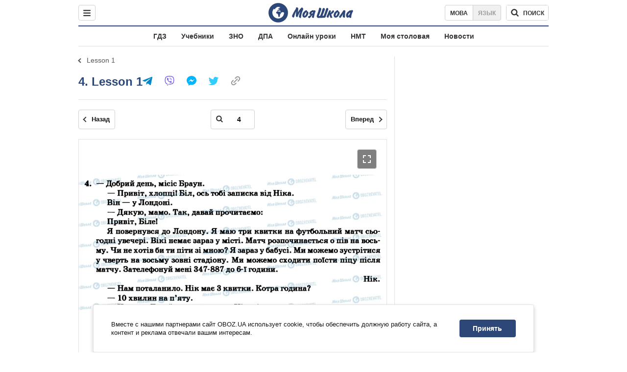

--- FILE ---
content_type: text/javascript;charset=utf-8
request_url: https://p1cluster.cxense.com/p1.js
body_size: 100
content:
cX.library.onP1('2wtp3qbkn1gyq20wz3784wp2cm');


--- FILE ---
content_type: text/javascript;charset=utf-8
request_url: https://id.cxense.com/public/user/id?json=%7B%22identities%22%3A%5B%7B%22type%22%3A%22ckp%22%2C%22id%22%3A%22ml36xkz2369921dq%22%7D%2C%7B%22type%22%3A%22lst%22%2C%22id%22%3A%222wtp3qbkn1gyq20wz3784wp2cm%22%7D%2C%7B%22type%22%3A%22cst%22%2C%22id%22%3A%222wtp3qbkn1gyq20wz3784wp2cm%22%7D%5D%7D&callback=cXJsonpCB1
body_size: 189
content:
/**/
cXJsonpCB1({"httpStatus":200,"response":{"userId":"cx:3mvejsiebcyrc15pr2sns352bt:1ojhofatvku04","newUser":true}})